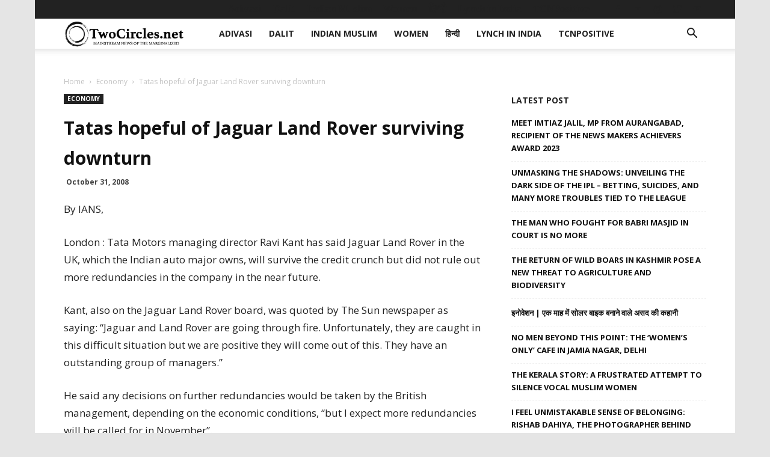

--- FILE ---
content_type: text/html; charset=UTF-8
request_url: https://twocircles.net/wp-admin/admin-ajax.php?td_theme_name=Newspaper&v=9.7.2
body_size: -535
content:
{"113655":32}